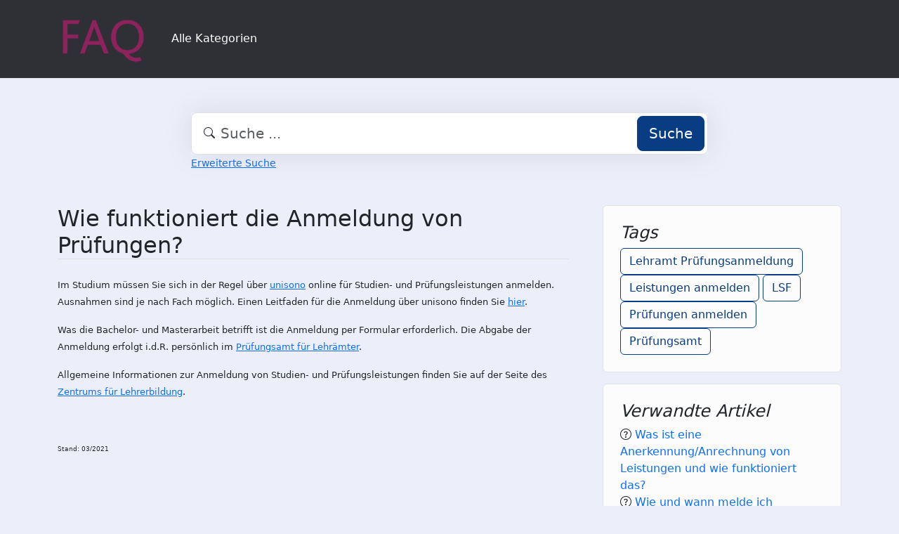

--- FILE ---
content_type: text/html;charset=UTF-8
request_url: https://faq.tools.phil.uni-siegen.de/index.php?sid=1439697&lang=de&action=faq&cat=42&id=115&artlang=de
body_size: 5242
content:
<!DOCTYPE html>
<html lang="de" data-bs-theme="light">
<head>
  <meta charset="utf-8">

  <title>Wie funktioniert die Anmeldung von Prüfungen? - FAQ Philosophische Fakultät</title>
  <base href="https://faq.tools.phil.uni-siegen.de/">

  <meta content="" name="description">
  <meta content="Uni Siegen - Fakultät I" name="author">
  <meta content="width=device-width, initial-scale=1" name="viewport">
  <meta content="phpMyFAQ 4.0.10" name="application-name">
  <meta content="index, follow" name="robots">
  <meta content="7 days" name="revisit-after">

  
  <link href="https://faq.tools.phil.uni-siegen.de/assets/dist/styles.css" rel="stylesheet" media="screen">
  <link href="https://faq.tools.phil.uni-siegen.de/assets/templates/phil/theme.css" rel="stylesheet" media="screen">
  <style type="text/css" media="screen">
    
  </style>
  <link href="https://faq.tools.phil.uni-siegen.de/assets/templates/phil/images/favicon.ico" rel="shortcut icon">
  <link href="https://faq.tools.phil.uni-siegen.de/index.php?sid=1439697&amp;lang=de&amp;action=faq&amp;cat=42&amp;id=115&amp;artlang=de" rel="canonical">

  
</head>
<body class="pmf-page-wrapper pmf-template-phil" dir="ltr">

<nav class="navbar navbar-expand-lg navbar-dark p-3 text-bg-pmf-nav border-bottom">
  <div class="container">
    <a class="navbar-brand" href="https://faq.tools.phil.uni-siegen.de/" id="phpmyfaq-logo" title="FAQ Philosophische Fakultät">
      <img width="130" height="auto" src="https://faq.tools.phil.uni-siegen.de/assets/templates/phil/images/logo.png" alt="Wie funktioniert die Anmeldung von Prüfungen? - FAQ Philosophische Fakultät"
           title="Wie funktioniert die Anmeldung von Prüfungen? - FAQ Philosophische Fakultät">
    </a>
    <button class="navbar-toggler" type="button" data-bs-toggle="collapse" data-bs-target="#pmf-top-navbar"
            aria-controls="pmf-top-navbar" aria-expanded="false" aria-label="Toggle navigation">
      <span class="navbar-toggler-icon"></span>
    </button>

    <div class="collapse navbar-collapse" id="pmf-top-navbar">
      <ul class="navbar-nav me-auto mb-2 mb-lg-0">
	    <li class="nav-item pmf-nav-link ">
              <a class="pmf-nav-link " href="/show-categories.html">Alle Kategorien</a>
            </li>
      </ul>


    </div>
  </div>
</nav>

<!-- SEARCH -->
<div class="container my-5">
  <div class="row height d-flex justify-content-center align-items-center">
    <div class="col-md-8">
      <div class="search">
        <form action="./search.html" id="search" method="post" role="search">
          <i class="bi bi-search"></i>
          <input autocomplete="off" type="text" class="form-control form-control-lg" id="pmf-search-autocomplete"
                 name="search" placeholder="Suche ..." maxlength="255" value="">
          <button type="submit" class="btn btn-primary btn-lg">Suche</button>
        </form>
      </div>
      <div>
        <small class="form-text text-muted">
          <a class="help" href="./search.html">Erweiterte Suche</a>
        </small>
      </div>
    </div>
  </div>
</div>

<!-- BREADCRUMB -->

<!-- MAIN CONTENT -->
<section class="my-3" id="wrapper">
  <div class="container">
        <div class="row g-5">
    <div class="col-md-8">
      <h2 class="mb-4 border-bottom">Wie funktioniert die Anmeldung von Prüfungen?</h2>

      <article class="pmf-faq-body pb-4 mb-4 border-bottom"><p><span style="font-size: small; ">Im Studium müssen Sie sich in der Regel über <a href="https://unisono.uni-siegen.de/">unisono</a> online für Studien- und Prüfungsleistungen anmelden. Ausnahmen sind je nach Fach möglich. Einen Leitfaden für die Anmeldung über unisono finden Sie <a href="http://www.uni-siegen.de/phil/studium/studienorganisation/leitfaeden/">hier</a>. </span></p>
<p><span style="font-size: small; ">Was die Bachelor- und Masterarbeit betrifft ist die Anmeldung per Formular erforderlich. Die Abgabe der Anmeldung erfolgt i.d.R. persönlich im <a href="https://www.uni-siegen.de/zlb/studieninformationen/pruefungen/kontakt.html">Prüfungsamt für Lehrämter</a>.</span></p>
<p><span style="font-size: small; ">Allgemeine Informationen zur Anmeldung von Studien- und Prüfungsleistungen finden Sie auf der Seite des<a href="http://www.uni-siegen.de/zlb/start/"> Zentrums für Lehrerbildung</a>.<br /></span></p>
<p> </p>
<p><span style="font-size: xx-small; ">Stand: 03/2021</span></p>
<p> </p>
<p> </p></article>

    </div>

    <div class="col-md-4">
                  <div class="p-4 mb-3 bg-light-subtle border rounded">
            <h4 class="fst-italic">Tags</h4>
            <div><a class="btn btn-outline-primary" title="Lehramt Pr&uuml;fungsanmeldung" href="https://faq.tools.phil.uni-siegen.de/tags/5526/lehramt-pr&uumlfungsanmeldung.html">Lehramt Pr&uuml;fungsanmeldung</a> <a class="btn btn-outline-primary" title="Leistungen anmelden" href="https://faq.tools.phil.uni-siegen.de/tags/5527/leistungen-anmelden.html">Leistungen anmelden</a> <a class="btn btn-outline-primary" title="LSF" href="https://faq.tools.phil.uni-siegen.de/tags/5528/lsf.html">LSF</a> <a class="btn btn-outline-primary" title="Pr&uuml;fungen anmelden" href="https://faq.tools.phil.uni-siegen.de/tags/5529/pr&uumlfungen-anmelden.html">Pr&uuml;fungen anmelden</a> <a class="btn btn-outline-primary" title="Pr&uuml;fungsamt" href="https://faq.tools.phil.uni-siegen.de/tags/5530/pr&uumlfungsamt.html">Pr&uuml;fungsamt</a></div>
          </div>
                          <div class="p-4 mb-3 bg-light-subtle border rounded">
            <h4 class="fst-italic">Verwandte Artikel</h4>
            <ul class="list-unstyled"><li><i class="bi bi-question-circle"></i> <a class="text-decoration-none" title="Was ist eine Anerkennung&sol;Anrechnung von Leistungen und wie funktioniert das&quest;" href="https://faq.tools.phil.uni-siegen.de/content/52/301/de/was-ist-eine-anerkennung&solanrechnung-von-leistungen-und-wie-funktioniert-das&quest.html">Was ist eine Anerkennung&sol;Anrechnung von Leistungen und wie funktioniert das&quest;</a></li><li><i class="bi bi-question-circle"></i> <a class="text-decoration-none" title="Wie und wann melde ich Modulabschlusspr&uuml;fungen &lpar;MAP&rpar; im Lehramt MA Englisch &lpar;Pr&uuml;fungsordnung 16160 oder fr&uuml;her&rpar; an&quest;" href="https://faq.tools.phil.uni-siegen.de/content/41/368/de/wie-und-wann-melde-ich-modulabschlusspr&uumlfungen-&lparmap&rpar-im-lehramt-ma-englisch-&lparpr&uumlfungsordnung-16160-oder-fr&uumlher&rpar-an&quest.html">Wie und wann melde ich Modulabschlusspr&uuml;fungen &lpar;MAP&rpar; im Lehramt MA Englisch &lpar;Pr&uuml;fungsordnung 16160 oder fr&uuml;her&rpar; an&quest;</a></li><li><i class="bi bi-question-circle"></i> <a class="text-decoration-none" title="Ich kann mich nicht f&uuml;r eine Leistung anmelden&comma; weil noch eine Anmeldung aus einem vergangenen Semester offen ist&period; An wen muss ich mich wenden&quest;" href="https://faq.tools.phil.uni-siegen.de/content/41/231/de/ich-kann-mich-nicht-f&uumlr-eine-leistung-anmelden&comma-weil-noch-eine-anmeldung-aus-einem-vergangenen-semester-offen-ist&period-an-wen-muss-ich-mich-wenden&quest.html">Ich kann mich nicht f&uuml;r eine Leistung anmelden&comma; weil noch eine Anmeldung aus einem vergangenen Semester offen ist&period; An wen muss ich mich wenden&quest;</a></li><li><i class="bi bi-question-circle"></i> <a class="text-decoration-none" title="Wie funktioniert ein Studiengangwechsel&quest;" href="https://faq.tools.phil.uni-siegen.de/content/27/112/de/wie-funktioniert-ein-studiengangwechsel&quest.html">Wie funktioniert ein Studiengangwechsel&quest;</a></li><li><i class="bi bi-question-circle"></i> <a class="text-decoration-none" title="Die Studien- oder Pr&uuml;fungsleistung zu einer von mir besuchten Veranstaltung kann nicht angemeldet werden&comma; weil ich im Studienplaner mit Modulplan im gew&uuml;nschten Modul&sol;-element keine Anmeldem&ouml;glichkeit f&uuml;r diese Veranstaltung finde&period;" href="https://faq.tools.phil.uni-siegen.de/content/41/236/de/die-studien_-oder-pr&uumlfungsleistung-zu-einer-von-mir-besuchten-veranstaltung-kann-nicht-angemeldet-werden&comma-weil-ich-im-studienplaner-mit-modulplan-im-gew&uumlnschten-modul&sol_element-keine-anmeldem&oumlglichkeit-f&uumlr-diese-veranstaltung-finde&period.html">Die Studien- oder Pr&uuml;fungsleistung zu einer von mir besuchten Veranstaltung kann nicht angemeldet werden&comma; weil ich im Studienplaner mit Modulplan im gew&uuml;nschten Modul&sol;-element keine Anmeldem&ouml;glichkeit f&uuml;r diese Veranstaltung finde&period;</a></li></ul>
          </div>
        
              </div>
    </div>
  </div>

  <div class="modal fade" id="pmf-modal-add-comment" tabindex="-1" aria-labelledby="commentModalLabel"
       aria-hidden="true">
    <div class="modal-dialog modal-lg">
      <div class="modal-content">
        <div class="modal-header">
          <h1 class="modal-title fs-5" id="commentModalLabel">Kommentar zur FAQ</h1>
          <button type="button" class="btn-close" data-bs-dismiss="modal" aria-label="Abbrechen"></button>
        </div>
        <div class="modal-body">
          <div id="pmf-add-comment-error"></div>

          <form id="pmf-add-comment-form" action="#" method="post" class="needs-validation" novalidate>
            <input type="hidden" name="id" id="id" value="115" />
            <input type="hidden" name="lang" id="lang" value="de" />
            <input type="hidden" name="type" id="type" value="faq" />
            <input type="hidden" id="pmf-csrf-token" name="pmf-csrf-token" value="368ff6c3e5ce1afcc2f0c9e3dc7de226">

            <div class="row mb-2">
              <div class="col">
                <label class="sr-only" for="user">Name</label>
                <input
                  type="text"
                  name="user"
                  id="user"
                  class="form-control"
                  required
                  placeholder="Name"
                  value=""
                />
              </div>
            </div>
            <div class="row mb-2">
              <div class="col">
                <label class="sr-only" for="mail">E-Mail</label>
                <input
                  type="email"
                  name="mail"
                  id="mail"
                  class="form-control"
                  required
                  placeholder="E-Mail"
                  value=""
                />
              </div>
            </div>
            <div class="row mb-2">
              <div class="col">
              <textarea
                rows="10"
                name="comment_text"
                id="comment_text"
                class="form-control"
                required
                placeholder="Kommentar"
              ></textarea>
              </div>
            </div>

            <div class="row g-4"><label class="col-md-3 col-sm-12 col-form-label">Bitte gebe den Captcha-Code ein</label>    <div class="col-md-4 col-sm-6 col-7"><p class="form-control-static"><img id="captchaImage" class="rounded border" src="./api/captcha" height="50" width="200" alt="Chuck Norris has counted to infinity. Twice."></p>    </div>    <div class="col-md-5 col-sm-6 col-5">        <div class="input-group"><input type="text" class="form-control" name="captcha" id="captcha" size="6" autocomplete="off" required>            <span class="input-group-btn"><button type="button" class="btn btn-primary" id="captcha-button" data-action="writecomment"><i aria-hidden="true" class="bi bi-arrow-repeat" data-action="writecomment"></i></button>            </span>        </div>    </div></div>
          </form>
        </div>
        <div class="modal-footer">
          <button type="button" class="btn btn-secondary" data-bs-dismiss="modal">Abbrechen</button>
          <button type="button" class="btn btn-primary" id="pmf-button-save-comment">Absenden</button>
        </div>
      </div>
    </div>
  </div>

  <div class="modal fade" id="shareModel" tabindex="-1" aria-labelledby="ShareLabel" aria-hidden="true">
    <div class="modal-dialog">
      <div class="modal-content">
        <div class="modal-header">
          <h5 class="modal-title" id="ShareLabel">FAQ teilen</h5>
          <button type="button" class="btn-close" data-bs-dismiss="modal" aria-label="Close"></button>
        </div>
        <div class="modal-body share-modal-body">
          <p>Teilen mit</p>
          <div class="d-flex align-items-center icons">
            <a class="fs-5 d-flex align-items-center justify-content-center" target="_blank"
               href="https://www.linkedin.com/sharing/share-offsite/?url=https%3A%2F%2Ffaq.tools.phil.uni-siegen.de%2Findex.php%3Fsid%3D1439697%26lang%3Dde%26action%3Dfaq%26cat%3D42%26id%3D115%26artlang%3Dde">
              <span class="bi bi-linkedin"></span>
            </a>
            <a class="fs-5 d-flex align-items-center justify-content-center" target="_blank"
               href="https://reddit.com/submit?url=https%3A%2F%2Ffaq.tools.phil.uni-siegen.de%2Findex.php%3Fsid%3D1439697%26lang%3Dde%26action%3Dfaq%26cat%3D42%26id%3D115%26artlang%3Dde&title=Ich%20habe%20einen%20spannenden%20FAQ-Beitrag%20f%C3%BCr%20dich%20entdeckt%3A">
              <span class="bi bi-reddit"></span>
            </a>
            <a class="fs-5 d-flex align-items-center justify-content-center" target="_blank"
               title="Per WhatsApp empfehlen"
               href="https://wa.me/?text=Ich%20habe%20einen%20spannenden%20FAQ-Beitrag%20f%C3%BCr%20dich%20entdeckt%3A+https%3A%2F%2Ffaq.tools.phil.uni-siegen.de%2Findex.php%3Fsid%3D1439697%26lang%3Dde%26action%3Dfaq%26cat%3D42%26id%3D115%26artlang%3Dde">
              <span class="bi bi-whatsapp"></span>
            </a>
            <a class="fs-5 d-flex align-items-center justify-content-center" target="_blank"
               href="https://telegram.me/share/url?url=https%3A%2F%2Ffaq.tools.phil.uni-siegen.de%2Findex.php%3Fsid%3D1439697%26lang%3Dde%26action%3Dfaq%26cat%3D42%26id%3D115%26artlang%3Dde>&text=Ich%20habe%20einen%20spannenden%20FAQ-Beitrag%20f%C3%BCr%20dich%20entdeckt%3A">
              <span class="bi bi-telegram"></span>
            </a>
          </div>
          <p>oder kopiere den Link</p>
          <div class="field d-flex align-items-center justify-content-between">
            <span class="bi bi-link text-center"></span>
            <input type="text" class="form-control" id="pmf-share-link" value="https://faq.tools.phil.uni-siegen.de/index.php?sid=1439697&amp;lang=de&amp;action=faq&amp;cat=42&amp;id=115&amp;artlang=de" readonly>
            <button class="btn btn-primary" id="pmf-share-link-copy-button"
                    data-pmf-message="Link in die Zwischenablage kopiert.">
              Kopieren
            </button>
          </div>
        </div>
      </div>
    </div>
  </div>

    </div>
</section>

<footer class="footer text-bg-pmf-footer pt-5 pb-4 pb-lg-5">
  <div class="container pt-lg-4">
    <div class="row pb-2">
      <div class="col-lg-4 col-md-6">
                <label class="form-label" for="language">Sprache ändern</label>
        <form accept-charset="utf-8" action="./" method="post" id="pmf-footer-language-switcher">
          <div class="form-group d-flex">
            <select class="form-select" name="language" aria-label="Language" id="language"  onchange="this.form.submit();"><option value="ar" >Arabic</option><option value="eu" >Basque</option><option value="bn" >Bengali</option><option value="zh" >Chinese</option><option value="cs" >Czech</option><option value="da" >Danish</option><option value="nl" >Dutch</option><option value="en" >English</option><option value="fa" >Farsi</option><option value="fi" >Finnish</option><option value="fr" >French</option><option value="fr_ca" >French (Canada)</option><option value="de" selected>German</option><option value="el" >Greek</option><option value="he" >Hebrew</option><option value="hi" >Hindi</option><option value="hu" >Hungarian</option><option value="id" >Indonesian</option><option value="it" >Italian</option><option value="ja" >Japanese</option><option value="ko" >Korean</option><option value="lv" >Latvian</option><option value="lt" >Lithuanian</option><option value="ms" >Malay</option><option value="mn" >Mongolian</option><option value="nb" >Norwegian (Bokmal)</option><option value="pl" >Polish</option><option value="pt" >Portuguese</option><option value="pt_br" >Portuguese (Brazil)</option><option value="ro" >Romanian</option><option value="ru" >Russian</option><option value="sr" >Serbian</option><option value="sk" >Slovak</option><option value="sl" >Slovenian</option><option value="es" >Spanish</option><option value="sv" >Swedish</option><option value="th" >Thai</option><option value="tr" >Turkish</option><option value="tw" >Twi</option><option value="uk" >Ukrainian</option><option value="vi" >Vietnamese</option><option value="cy" >Welsh</option></select>
            <input name="action" type="hidden" value="">
          </div>
        </form>
              </div>
      <div class="col-xl-6 col-lg-7 col-md-5 offset-xl-2 offset-md-1 pt-4 pt-md-1 pt-lg-0">
        <div id="footer-links" class="row">
          <div class="col-lg-4">
            <ul class="nav flex-column pb-lg-1 mb-lg-3">
                                                <li class="nav-item">
                    <a href="./overview.html" class="nav-link d-inline-block px-0 pt-1 pb-2 ">
                      FAQ Übersicht
                    </a>
                  </li>
                                  <li class="nav-item">
                    <a href="./sitemap/A/de.html" class="nav-link d-inline-block px-0 pt-1 pb-2 ">
                      Sitemap
                    </a>
                  </li>
                                  <li class="nav-item">
                    <a href="./glossary.html" class="nav-link d-inline-block px-0 pt-1 pb-2 ">
                      Glossar
                    </a>
                  </li>
                                  <li class="nav-item">
                    <a href="./contact.html" class="nav-link d-inline-block px-0 pt-1 pb-2 ">
                      Kontakt
                    </a>
                  </li>
                                          </ul>
          </div>
          <div class="col-lg-4">
            <ul class="nav flex-column pb-lg-1 mb-lg-3">
                                                <li class="nav-item">
                    <a class="nav-link d-inline-block px-0 pt-1 pb-2" target="_blank" href="">
                      Datenschutzerklärung
                    </a>
                  </li>
                                                  <li class="nav-item">
                    <a id="showCookieConsent" class="nav-link d-inline-block px-0 pt-1 pb-2" href="#">
                      Cookie-Einstellungen
                    </a>
                  </li>
                                          </ul>
          </div>
        </div>
      </div>
    </div>
    <p class="nav d-block text-center text-md-start pb-2 pb-lg-0 mb-0">
      <span class="text-light opacity-75">© 2026 All rights reserved. Powered with ❤️ and ☕️ by </span>
      <a class="nav-link d-inline-block p-0" href="https://www.phpmyfaq.de/" target="_blank" rel="noopener">phpMyFAQ</a>
      <span class="text-light opacity-75">4.0.10</span>
    </p>
  </div>
</footer>

<!-- Frontend toasts -->
<div class="toast-container position-fixed bottom-0 start-0 mt-5 p-3">
  <div id="pmf-notification" class="toast align-items-center text-bg-success shadow border-0" role="alert"
       aria-live="assertive" aria-atomic="true">
    <div class="d-flex">
      <div class="toast-body" id="pmf-notification-message">
      </div>
      <button type="button" class="btn-close btn-close-white me-2 m-auto" data-bs-dismiss="toast" aria-label="Close">
      </button>
    </div>
  </div>

  <div id="pmf-notification-error" class="toast align-items-center text-bg-danger shadow border-0" role="alert"
       aria-live="assertive" aria-atomic="true">
    <div class="d-flex">
      <div class="toast-body" id="pmf-notification-error-message">
      </div>
      <button type="button" class="btn-close btn-close-white me-2 m-auto" data-bs-dismiss="toast" aria-label="Close">
      </button>
    </div>
  </div>
</div>

<script src="./assets/dist/cookieConsent.js"></script>
<script src="./assets/dist/frontend.js"></script>
</body>
</html>
